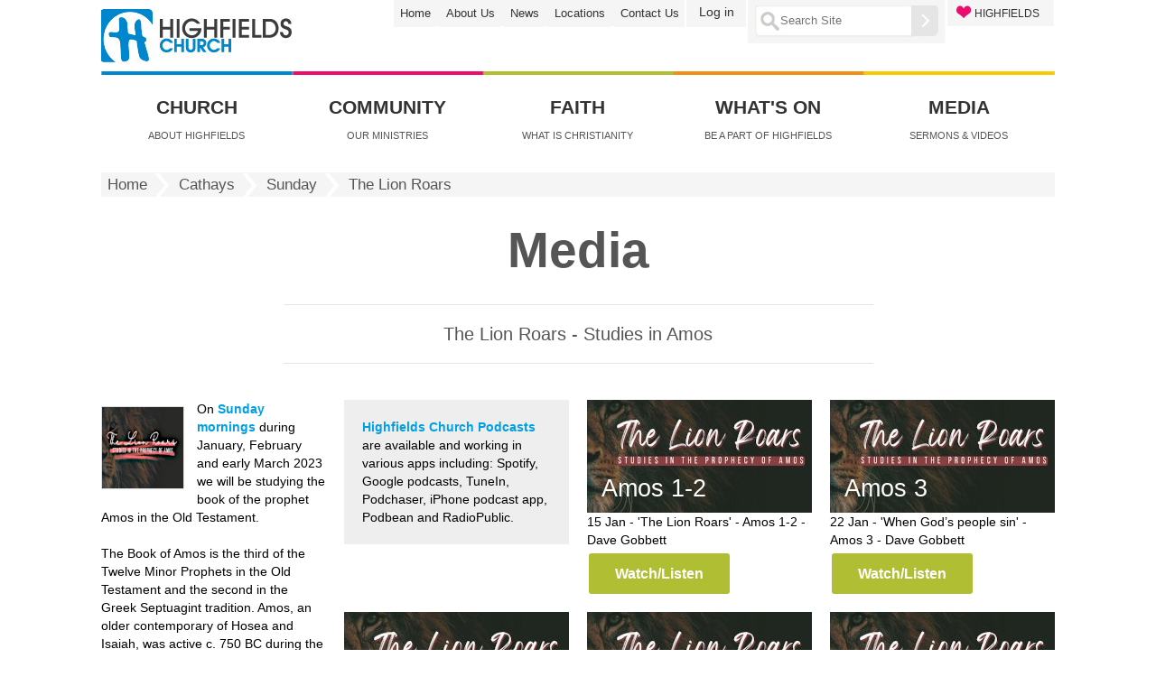

--- FILE ---
content_type: text/html;charset=utf-8
request_url: https://highfieldschurch.org.uk/cathays/sunday/the-lion-roars
body_size: 6872
content:
<!DOCTYPE html PUBLIC "-//W3C//DTD XHTML 1.0 Transitional//EN" "http://www.w3.org/TR/xhtml1/DTD/xhtml1-transitional.dtd"><html xmlns="http://www.w3.org/1999/xhtml">

<head><base href="https://highfieldschurch.org.uk/cathays/sunday/the-lion-roars/home-page/" />
	<title>Media — Highfields Church Cardiff</title>

	<meta charset="utf-8" />
	<meta http-equiv="imagetoolbar" content="no" />
	<meta name="robots" content="INDEX,follow" />
	<meta name="Keywords" content="" />
	<meta name="Description" content="" />
	<meta name="generator" content="lavender_html_generator, by Daniel Jowett" />

	<meta name="viewport" content="width=device-width, initial-scale=1.0" />
	<link href="/++theme++highfields-theme/reset.css" rel="stylesheet" type="text/css" /><meta http-equiv="Content-Type" content="text/html; charset=utf-8" /><meta content="The Lion Roars - Studies in Amos" name="description" /><style type="text/css" media="screen">@import url(https://highfieldschurch.org.uk/portal_css/Highfields%20Theme%202014/resourcehighfields.theme2014decogrids-12-cachekey-6ddf43db2175cae475df43c02d4d206a.css);</style><link rel="stylesheet" type="text/css" media="screen" href="https://highfieldschurch.org.uk/portal_css/Highfields%20Theme%202014/reset-cachekey-e25b2a02fe299138937777eb4403ffbb.css" /><link rel="stylesheet" type="text/css" href="https://highfieldschurch.org.uk/portal_css/Highfields%20Theme%202014/base-cachekey-463b47f9048dc0e28e663b7572e1a74b.css" /><link rel="stylesheet" type="text/css" media="screen" href="https://highfieldschurch.org.uk/portal_css/Highfields%20Theme%202014/resourceplone.app.jquerytools.dateinput-cachekey-8d1c0ededeb831540cae5aa9656faa0d.css" /><style type="text/css" media="screen">@import url(https://highfieldschurch.org.uk/portal_css/Highfields%20Theme%202014/resourceplone.formwidget.contenttreecontenttree-cachekey-4f32b73057307aeacca8d9693800c86b.css);</style><link rel="stylesheet" type="text/css" media="screen" href="https://highfieldschurch.org.uk/portal_css/Highfields%20Theme%202014/resourcecollective.covercsscontentchooser-cachekey-a09288ec9eb0e4cfde112e8dcbb16c40.css" /><style type="text/css" media="screen">@import url(https://highfieldschurch.org.uk/portal_css/Highfields%20Theme%202014/resourcehighfields.theme2014base-theme-cachekey-0c1592df7bcd193b0fd0a8a2870c9f61.css);</style><link rel="stylesheet" type="text/css" href="https://highfieldschurch.org.uk/portal_css/Highfields%20Theme%202014/resourcecovertile.cycle2cycle2.cover_theme-cachekey-6fee54e30c992e6c37a8ef92f1e47ed8.css" /><link rel="canonical" href="https://highfieldschurch.org.uk/cathays/sunday/the-lion-roars" /><link rel="shortcut icon" type="image/x-icon" href="https://highfieldschurch.org.uk/favicon.ico" /><link rel="apple-touch-icon" href="https://highfieldschurch.org.uk/touch_icon.png" /><link rel="search" href="https://highfieldschurch.org.uk/@@search" title="Search this site" /><meta name="viewport" content="width=device-width, initial-scale=0.6666, maximum-scale=1.0, minimum-scale=0.6666" /><meta name="generator" content="Plone - http://plone.org" />
	<link href="/++theme++highfields-theme/level2.css" rel="stylesheet" type="text/css" />
	<link href="/++theme++highfields-theme/overrides.css" rel="stylesheet" type="text/css" />

<script type="text/javascript" src="https://highfieldschurch.org.uk/portal_javascripts/Highfields%20Theme%202014/resourceplone.app.jquery-cachekey-7474e570a0f848abd564561d2b71c3c2.js"></script><script type="text/javascript" src="https://highfieldschurch.org.uk/portal_javascripts/Highfields%20Theme%202014/collective.js.jqueryui.custom.min-cachekey-b19d5cbbab5bd3b71285284a045a15dc.js"></script><script type="text/javascript" src="https://highfieldschurch.org.uk/portal_javascripts/Highfields%20Theme%202014/resourcecollective.js.bootstrapjsbootstrap.min-cachekey-0ac2598d7db114d82340a07b48de8e78.js"></script><script type="text/javascript" src="https://highfieldschurch.org.uk/portal_javascripts/Highfields%20Theme%202014/resourcehighfields.theme2014covertile_tabbing-cachekey-5f5c47c2d6cbf0b6e59e18f4cf1931b7.js"></script><script type="text/javascript" src="https://highfieldschurch.org.uk/portal_javascripts/Highfields%20Theme%202014/resourcehighfields.theme2014mobile-navigation-cachekey-2a8b1936b972cff43895c1a9de9cf411.js"></script><script type="text/javascript">
        jQuery(function($){
            if (typeof($.datepicker) != "undefined"){
              $.datepicker.setDefaults(
                jQuery.extend($.datepicker.regional[''],
                {dateFormat: 'mm/dd/yy'}));
            }
        });
        </script></head>
<body class="cover-layout-portal-cover template-unifiedcoverview portaltype-collective-cover-content site-highfields_plone4 section-cathays subsection-sunday subsection-sunday-the-lion-roars subsection-sunday-the-lion-roars-home-page userrole-anonymous"><div id="visual-wrapper" class="level2">
		<div id="visualWrapper">
			<div class="mobileHeader">
  <ul class="mobileButtons">
    <li>
      <a href="#" id="toggle_navigation" title="Toggle navigation">
        <span class="hiddenStructure">Toggle navigation</span>
      </a>
    </li>
    <li>
      <a href="#" id="toggle_search" title="Toggle search">
        <span class="hiddenStructure">Toggle search</span>
      </a>
    </li>
  </ul>

  <a id="logo-link" href="https://highfieldschurch.org.uk">
    <img id="logo" width="150" height="43" src="https://highfieldschurch.org.uk/++theme++highfields-theme/images/logo-small.jpg" />
  </a>

  <div class="mobileNav">
    
    <p class="hiddenStructure">Navigation</p>

    <ul id="portal-globalnav"><li id="portaltab-church" class="plain"><a href="https://highfieldschurch.org.uk/about-us/" title="About Highfields">Church</a></li><li id="portaltab-community" class="plain"><a href="https://highfieldschurch.org.uk/community" title="Our Ministries">Community</a></li><li id="portaltab-faith" class="plain"><a href="https://highfieldschurch.org.uk/christianity" title="What is Christianity">Faith</a></li><li id="portaltab-whats_on" class="plain"><a href="https://highfieldschurch.org.uk/whats-on" title="Be a part of Highfields">What's On</a></li><li id="portaltab-media" class="plain"><a href="https://highfieldschurch.org.uk/media" title="Sermons &amp; Videos">Media</a></li></ul>


<div id="secondary-nav">

<ul>
    <li id="secnavaction-home"><a href="https://highfieldschurch.org.uk" title="Home">Home</a></li>
    <li id="secnavaction-about_us"><a href="https://highfieldschurch.org.uk/about-us" title="About Us">About Us</a></li>
    <li id="secnavaction-news"><a href="https://highfieldschurch.org.uk/news" title="News">News</a></li>
    <li id="secnavaction-locations"><a href="https://highfieldschurch.org.uk/about-us/location-maps" title="Locations">Locations</a></li>
    <li id="secnavaction-contact_us"><a href="https://highfieldschurch.org.uk/about-us/contact" title="Contact Us">Contact Us</a></li>
</ul>
</div>

<div id="mobile-personaltools-wrapper">
  <p class="hiddenStructure">Personal tools</p>
  <div id="mobile-personaltools">
    <ul>
      
        <li id="personaltools-login">
            <a href="https://highfieldschurch.org.uk/login">Log in</a>
        </li>
      
    </ul>
  </div>
</div>

    <div id="loveHighfieldsMobile">
      <ul>
        <li id="love-highfields-item">
          <a href="https://highfieldschurch.org.uk/give"><span>HIGHFIELDS</span></a>
        </li>
      </ul>
    </div>
  </div>
  <div class="mobileSearchContainer">
    <form id="searchGadget_form" action="https://highfieldschurch.org.uk/@@search">
      <div class="highfieldsSearchbar">

        <img width="23" height="24" class="highfieldsSearchIcon" src="https://highfieldschurch.org.uk/++theme++highfields-theme/images/searchIcon.png" />

        <label class="hiddenStructure" for="mobileSearchGadget">Search Site</label>

        <input name="SearchableText" type="text" title="Search Site" placeholder="Search Site" accesskey="4" id="mobileSearchGadget" class="searchField" />

        <input type="image" id="searchButton" src="https://highfieldschurch.org.uk/++theme++highfields-theme/images/searchButton.png" />

      </div>
    </form>
  </div>
</div><div id="header">
				<div id="headerTop">
					<a id="LoveHighfields-link" href="https://highfieldschurch.org.uk/give/"><div id="LoveHighfields">
						<div class="LoveHighfieldsText">
							HIGHFIELDS
						</div>
					</div></a>
					<div id="searchbox_bg">

    <img width="23" height="24" id="searchIcon" src="https://highfieldschurch.org.uk/++theme++highfields-theme/images/searchIcon.png" />
    <form id="searchGadget_form" action="https://highfieldschurch.org.uk/@@search">

        <div class="LSBox">
        <label class="hiddenStructure" for="searchGadget">Search Site</label>

        <input name="SearchableText" type="text" size="18" title="Search Site" placeholder="Search Site" accesskey="4" class="searchField" id="searchGadget" />

        <input width="30" type="image" height="34" id="searchButton" src="https://highfieldschurch.org.uk/++theme++highfields-theme/images/searchButton.png" />

        <div class="LSResult" id="LSResult"><div class="LSShadow" id="LSShadow"></div></div>
        </div>
    </form>

    <div id="portal-advanced-search" class="hiddenStructure">
        <a href="https://highfieldschurch.org.uk/@@search" accesskey="5">
            Advanced Search…
        </a>
    </div>

</div>
					<div id="portal-personaltools-wrapper">

<p class="hiddenStructure">Personal tools</p>



<ul class="actionMenu deactivated" id="portal-personaltools">
  <li id="anon-personalbar">
    
        <a href="https://highfieldschurch.org.uk/login" id="personaltools-login">Log in</a>
    
  </li>
</ul>

</div>
					<div id="secondary_navbar">

<ul>
    <li id="secnavaction-home"><a href="https://highfieldschurch.org.uk" title="Home">Home</a></li>
    <li id="secnavaction-about_us"><a href="https://highfieldschurch.org.uk/about-us" title="About Us">About Us</a></li>
    <li id="secnavaction-news"><a href="https://highfieldschurch.org.uk/news" title="News">News</a></li>
    <li id="secnavaction-locations"><a href="https://highfieldschurch.org.uk/about-us/location-maps" title="Locations">Locations</a></li>
    <li id="secnavaction-contact_us"><a href="https://highfieldschurch.org.uk/about-us/contact" title="Contact Us">Contact Us</a></li>
</ul>
</div>
					<a id="logo-link" href="https://highfieldschurch.org.uk"><img id="logo" src="/++theme++highfields-theme/images/logo.jpg" height="61" width="212" /></a>
				</div>
				<div id="primaryNav">
        <div id="primaryNavTopBorder"><img src="https://highfieldschurch.org.uk/++theme++highfields-theme/images/primaryNavTopBorder.jpg" /></div>
        <a href="https://highfieldschurch.org.uk/about-us/"><div class="globnav_item" id="primaryNavchurch">
            <div class="globnav_title">Church</div>
            <div class="globnav_desc">About Highfields</div>
        </div></a>
        <a href="https://highfieldschurch.org.uk/community"><div class="globnav_item" id="primaryNavcommunity">
            <div class="globnav_title">Community</div>
            <div class="globnav_desc">Our Ministries</div>
        </div></a>
        <a href="https://highfieldschurch.org.uk/christianity"><div class="globnav_item" id="primaryNavfaith">
            <div class="globnav_title">Faith</div>
            <div class="globnav_desc">What is Christianity</div>
        </div></a>
        <a href="https://highfieldschurch.org.uk/whats-on"><div class="globnav_item" id="primaryNavwhats_on">
            <div class="globnav_title">What's On</div>
            <div class="globnav_desc">Be a part of Highfields</div>
        </div></a>
        <a href="https://highfieldschurch.org.uk/media"><div class="globnav_item" id="primaryNavmedia">
            <div class="globnav_title">Media</div>
            <div class="globnav_desc">Sermons &amp; Videos</div>
        </div></a>
    </div>
			</div>
			<div id="breadcrumbs">

    
    <span id="breadcrumbs-home">
        <a href="https://highfieldschurch.org.uk">Home</a>
        <img width="21" height="26" class="breadcrumbs_separator" src="https://highfieldschurch.org.uk/++theme++highfields-theme/images/separator_img.jpg" />
    </span>
    <span id="breadcrumbs-1" dir="ltr">
        
            <a href="https://highfieldschurch.org.uk/cathays">Cathays</a>
            <img width="21" height="26" class="breadcrumbs_separator" src="https://highfieldschurch.org.uk/++theme++highfields-theme/images/separator_img.jpg" />
            
         
    </span>
    <span id="breadcrumbs-2" dir="ltr">
        
            <a href="https://highfieldschurch.org.uk/cathays/sunday">Sunday</a>
            <img width="21" height="26" class="breadcrumbs_separator" src="https://highfieldschurch.org.uk/++theme++highfields-theme/images/separator_img.jpg" />
            
         
    </span>
    <span id="breadcrumbs-3" dir="ltr">
        
            
            
            <span id="breadcrumbs-current">The Lion Roars</span>
         
    </span>

</div>
			<div id="main_content"><div id="viewlet-above-content-title">
</div><h1 class="docHeading">
                    Media
                </h1><div class="documentDescription">
                   The Lion Roars - Studies in Amos
                </div><div id="viewlet-above-content-body"></div><div id="content-core">
                                 
    
    
        
    
        
            
                
    

        
            
            
                

                    
                        
    
        
            
                
                
                    <div class="cell cc-width-3 cc-position-0 " data-panel="">

                        
                            
    
        

            
                
                    

                    <div class="tile tile-default" id="fc5ef55c67cd4af78b6743bf61dd7bc8">
                        
    
        
        <div class="cover-richtext-tile tile-content">
        
            
                <p class=" "><a style="" target="_self" title="" href="https://highfieldschurch.org.uk/cathays/sunday/the-lion-roars" data-mce-href="resolveuid/7b05d9c02df24ffa8cc7cfc2b0d57e08" class="internal-link"><img src="https://highfieldschurch.org.uk/cathays/sunday/the-lion-roars/thelionroars100x100.jpg" title="The Lion Roars" data-mce-src="resolveuid/1050cdaf23044eceac20c6b0ccc24a3d" height="90" width="90" data-mce-selected="1" alt="The Lion Roars" class="image-left" /></a><a class="mceItemAnchor" name="howgracechangeslives" id="howgracechangeslives"></a>On <a title="" href="https://highfieldschurch.org.uk/whats-on/sunday/morningworship#breadcrumbs" data-mce-href="../../../whats-on/sunday/morningworship#breadcrumbs" class="internal-link" target="_self">Sunday mornings</a> during January, February and early March 2023 we will be studying the book of the prophet Amos in the Old Testament. <br /><br />The Book of Amos is the third of the Twelve Minor Prophets in the Old Testament and the second in the Greek Septuagint tradition. Amos, an older contemporary of Hosea and Isaiah, was active c. 750 BC during the reign of Jeroboam II (788–747 BC) of Samaria also known as Northern Israel, making Amos the first prophetic book of the Bible to be written.<br /><br />Amos lived in the kingdom of Judah but preached in the northern kingdom of Israel. His major themes of social justice, God's omnipotence, and divine judgment became staples of prophecy.<br /><br /></p>
            
        
        </div>
    

                    </div>
                
            

            

            

        
    


                        

                    </div>
                
            
        
    


                    
                    
                        
    
        
            
                
                
                    <div class="cell cc-width-3 cc-position-3 " data-panel="">

                        
                            
    
        

            
                
                    

                    <div class="tile tile-default" id="e3e65a3b-7647-4873-b152-1189b862c780">
                        
    
        
        <div class="cover-richtext-tile tile-content">
        
            
                <div style="background-color: #eeeeee; " data-mce-style="background-color: #eeeeee;"><p style="margin-left: 20px; margin-right: 20px" data-mce-style="margin-left: 20px; margin-right: 20px;"><br /><a title="" href="https://highfieldschurch.org.uk/podcasts-info" data-mce-href="resolveuid/b6de735d38974386a153a838b371dcd2" class="internal-link" target="_self">Highfields Church Podcasts</a> are available and working in various apps including: Spotify, Google podcasts, TuneIn, Podchaser, iPhone podcast app, Podbean and RadioPublic.<br /><br /></p></div>
            
        
        </div>
    

                    </div>
                
            

            

            

        
    


                        

                    </div>
                
            
        
    


                    
                    
                        
    
        
            
                
                
                    <div class="cell cc-width-3 cc-position-6 " data-panel="group1">

                        
                            
    
        

            
                
                    

                    <div class="tile tile-default" id="6abd1bc0d1fe471e99c27f7e33be4f86">
                        
  

  <div class="cover-button-tile tile-content">

      
      
        <a class="tile_image" href="https://highfieldschurch.org.uk/cathays/sunday/the-lion-roars/20230115-1115">
          <img src="https://highfieldschurch.org.uk/cathays/sunday/the-lion-roars/home-page/@@highfields.theme2014.buttontile/6abd1bc0d1fe471e99c27f7e33be4f86/@@images/62e06f48-683b-4416-82e9-9eeb841e5d06.jpeg" alt="Amos 1-2" height="125" width="249" />
        </a>
      
      

      <h2 class="tile_title">
         <a href="https://highfieldschurch.org.uk/cathays/sunday/the-lion-roars/20230115-1115">Amos 1-2</a>
      </h2>

      <p class="tile_description">15 Jan - 'The Lion Roars' - Amos 1-2 - Dave Gobbett</p>

      <a class="tile_button button" href="https://highfieldschurch.org.uk/cathays/sunday/the-lion-roars/20230115-1115">Watch/Listen</a>

      <div class="visualClear"><!-- --></div>
  </div>

                    </div>
                
            

            

            

        
    


                        

                    </div>
                
            
        
    


                    
                    
                        
    
        
            
                
                
                    <div class="cell cc-width-3 cc-position-9 " data-panel="">

                        
                            
    
        

            
                
                    

                    <div class="tile tile-default" id="4bc436273ab749a98a2cf9dc28775fb3">
                        
  

  <div class="cover-button-tile tile-content">

      
      
        <a class="tile_image" href="https://highfieldschurch.org.uk/cathays/sunday/the-lion-roars/20230122-1115">
          <img src="https://highfieldschurch.org.uk/cathays/sunday/the-lion-roars/home-page/@@highfields.theme2014.buttontile/4bc436273ab749a98a2cf9dc28775fb3/@@images/afcd7339-9ef7-455e-9381-03f6fa2897ed.jpeg" alt="Amos 3" height="125" width="249" />
        </a>
      
      

      <h2 class="tile_title">
         <a href="https://highfieldschurch.org.uk/cathays/sunday/the-lion-roars/20230122-1115">Amos 3</a>
      </h2>

      <p class="tile_description">22 Jan - 'When God’s people sin' - Amos 3 - Dave Gobbett</p>

      <a class="tile_button button" href="https://highfieldschurch.org.uk/cathays/sunday/the-lion-roars/20230122-1115">Watch/Listen</a>

      <div class="visualClear"><!-- --></div>
  </div>

                    </div>
                
            

            

            

        
    


                        

                    </div>
                
            
        
    


                    

                
            
        

    


            
            
                
    

        
            
            
                

                    
                        
    
        
            
                
                
                    
                
            
        
    


                    
                    
                        
    
        
            
                
                
                    <div class="cell cc-width-3 cc-position-3 " data-panel="">

                        
                            
    
        

            
                
                    

                    <div class="tile tile-default" id="e514d206-d2cf-400a-aad9-70468fd26706">
                        
  

  <div class="cover-button-tile tile-content">

      
      
        <a class="tile_image" href="https://highfieldschurch.org.uk/cathays/sunday/the-lion-roars/20230129-1115">
          <img src="https://highfieldschurch.org.uk/cathays/sunday/the-lion-roars/home-page/@@highfields.theme2014.buttontile/e514d206-d2cf-400a-aad9-70468fd26706/@@images/626ecb27-8e0c-42a8-af35-1bb36ce04b9b.jpeg" alt="Amos 4" height="125" width="249" />
        </a>
      
      

      <h2 class="tile_title">
         <a href="https://highfieldschurch.org.uk/cathays/sunday/the-lion-roars/20230129-1115">Amos 4</a>
      </h2>

      <p class="tile_description">29 Jan - 'When God’s people refuse to repent' - Amos 4 - Dave Gobbett</p>

      <a class="tile_button button" href="https://highfieldschurch.org.uk/cathays/sunday/the-lion-roars/20230129-1115">Watch/Listen</a>

      <div class="visualClear"><!-- --></div>
  </div>

                    </div>
                
            

            

            

        
    


                        

                    </div>
                
            
        
    


                    
                    
                        
    
        
            
                
                
                    <div class="cell cc-width-3 cc-position-6 " data-panel="">

                        
                            
    
        

            
                
                    

                    <div class="tile tile-default" id="d3b0fc363d2149fdbdaf076797d020e6">
                        
  

  <div class="cover-button-tile tile-content">

      
      
        <a class="tile_image" href="https://highfieldschurch.org.uk/cathays/sunday/the-lion-roars/20230205-1115">
          <img src="https://highfieldschurch.org.uk/cathays/sunday/the-lion-roars/home-page/@@highfields.theme2014.buttontile/d3b0fc363d2149fdbdaf076797d020e6/@@images/0833cf8c-039a-4145-a23e-7bdb284268d4.jpeg" alt="Amos 5" height="125" width="249" />
        </a>
      
      

      <h2 class="tile_title">
         <a href="https://highfieldschurch.org.uk/cathays/sunday/the-lion-roars/20230205-1115">Amos 5</a>
      </h2>

      <p class="tile_description">05 Feb - 'When religion has become just fake' - Amos 5 - Dave Gobbett</p>

      <a class="tile_button button" href="https://highfieldschurch.org.uk/cathays/sunday/the-lion-roars/20230205-1115">Watch/Listen</a>

      <div class="visualClear"><!-- --></div>
  </div>

                    </div>
                
            

            

            

        
    


                        

                    </div>
                
            
        
    


                    
                    
                        
    
        
            
                
                
                    <div class="cell cc-width-3 cc-position-9 " data-panel="">

                        
                            
    
        

            
                
                    

                    <div class="tile tile-default" id="aad5d18b-20d9-4157-a5a5-b9b056be50bd">
                        
  

  <div class="cover-button-tile tile-content">

      
      
        <a class="tile_image" href="https://highfieldschurch.org.uk/cathays/sunday/the-lion-roars/20230212-1115">
          <img src="https://highfieldschurch.org.uk/cathays/sunday/the-lion-roars/home-page/@@highfields.theme2014.buttontile/aad5d18b-20d9-4157-a5a5-b9b056be50bd/@@images/67d5211f-a344-494d-a35e-09ce38f2f89d.jpeg" alt="Amos 6" height="125" width="249" />
        </a>
      
      

      <h2 class="tile_title">
         <a href="https://highfieldschurch.org.uk/cathays/sunday/the-lion-roars/20230212-1115">Amos 6</a>
      </h2>

      <p class="tile_description">15 Jun - 'When security is misplaced' - Amos 6 - Jon Reeves</p>

      <a class="tile_button button" href="https://highfieldschurch.org.uk/cathays/sunday/the-lion-roars/20230212-1115">2014 Sermon</a>

      <div class="visualClear"><!-- --></div>
  </div>

                    </div>
                
            

            

            

        
    


                        

                    </div>
                
            
        
    


                    

                
            
        

    


            
            
                
    

        
            
            
                

                    
                        
    
        
            
                
                
                    
                
            
        
    


                    
                    
                        
    
        
            
                
                
                    <div class="cell cc-width-3 cc-position-3 " data-panel="">

                        
                            
    
        

            
                
                    

                    <div class="tile tile-default" id="b112d27e-7c1e-49bf-bb16-aeea34ad2237">
                        
  

  <div class="cover-button-tile tile-content">

      
      
        <a class="tile_image" href="https://highfieldschurch.org.uk/cathays/sunday/the-lion-roars/20230219-1115">
          <img src="https://highfieldschurch.org.uk/cathays/sunday/the-lion-roars/home-page/@@highfields.theme2014.buttontile/b112d27e-7c1e-49bf-bb16-aeea34ad2237/@@images/0c84264f-241e-4735-81c8-506b69081a0c.jpeg" alt="Amos 7" height="125" width="249" />
        </a>
      
      

      <h2 class="tile_title">
         <a href="https://highfieldschurch.org.uk/cathays/sunday/the-lion-roars/20230219-1115">Amos 7</a>
      </h2>

      <p class="tile_description">Feb 19 - 'When judgement is seen for what it is' - Amos 7-8:3 - Dave Gobbett</p>

      <a class="tile_button button" href="https://highfieldschurch.org.uk/cathays/sunday/the-lion-roars/20230219-1115">Watch/Listen</a>

      <div class="visualClear"><!-- --></div>
  </div>

                    </div>
                
            

            

            

        
    


                        

                    </div>
                
            
        
    


                    
                    
                        
    
        
            
                
                
                    <div class="cell cc-width-3 cc-position-6 " data-panel="">

                        
                            
    
        

            
                
                    

                    <div class="tile tile-default" id="d6fe9021-f167-4375-a486-95e693b2d7a0">
                        
  

  <div class="cover-button-tile tile-content">

      
      
        <a class="tile_image" href="https://highfieldschurch.org.uk/cathays/sunday/the-lion-roars/20230226-1115">
          <img src="https://highfieldschurch.org.uk/cathays/sunday/the-lion-roars/home-page/@@highfields.theme2014.buttontile/d6fe9021-f167-4375-a486-95e693b2d7a0/@@images/50f3b81f-7e18-4db8-be44-99cf76fbbf02.jpeg" alt="Amos 8" height="125" width="249" />
        </a>
      
      

      <h2 class="tile_title">
         <a href="https://highfieldschurch.org.uk/cathays/sunday/the-lion-roars/20230226-1115">Amos 8</a>
      </h2>

      <p class="tile_description">26 Feb - 'When God takes his word away' - Amos 8 - Dave Gobbett</p>

      <a class="tile_button button" href="https://highfieldschurch.org.uk/cathays/sunday/the-lion-roars/20230226-1115">Watch/Listen</a>

      <div class="visualClear"><!-- --></div>
  </div>

                    </div>
                
            

            

            

        
    


                        

                    </div>
                
            
        
    


                    
                    
                        
    
        
            
                
                
                    <div class="cell cc-width-3 cc-position-9 " data-panel="">

                        
                            
    
        

            
                
                    

                    <div class="tile tile-default" id="f61dd35d-8f8a-4a7a-808c-d11c34459f89">
                        
  

  <div class="cover-button-tile tile-content">

      
      
        <a class="tile_image" href="https://highfieldschurch.org.uk/cathays/sunday/the-lion-roars/20230305-1115">
          <img src="https://highfieldschurch.org.uk/cathays/sunday/the-lion-roars/home-page/@@highfields.theme2014.buttontile/f61dd35d-8f8a-4a7a-808c-d11c34459f89/@@images/f63bc90d-1f51-40a9-8c3f-bf87be047fd4.jpeg" alt="Amos 9" height="125" width="249" />
        </a>
      
      

      <h2 class="tile_title">
         <a href="https://highfieldschurch.org.uk/cathays/sunday/the-lion-roars/20230305-1115">Amos 9</a>
      </h2>

      <p class="tile_description">05 Mar - 'In wrath remembering mercy' - Amos 9 - Dave Gobbett</p>

      <a class="tile_button button" href="https://highfieldschurch.org.uk/cathays/sunday/the-lion-roars/20230305-1115">Watch/Listen</a>

      <div class="visualClear"><!-- --></div>
  </div>

                    </div>
                
            

            

            

        
    


                        

                    </div>
                
            
        
    


                    

                
            
        

    


            
            
                
    

        
            
            
                

                    
                        
    
        
            
                
                
                    
                
            
        
    


                    
                    
                        
    
        
            
                
                
                    <div class="cell cc-width-3 cc-position-3 " data-panel="">

                        
                            
    
        

            
                
                    

                    <div class="tile tile-default" id="e3977793-595f-46d7-ad1e-5035f36dc61e">
                        
  

  <div class="cover-button-tile tile-content">

      
      
        <a class="tile_image" href="https://highfieldschurch.org.uk/cathays/sunday/the-lion-roars/2014-sermon-series-on-amos">
          <img src="https://highfieldschurch.org.uk/cathays/sunday/the-lion-roars/home-page/@@highfields.theme2014.buttontile/e3977793-595f-46d7-ad1e-5035f36dc61e/@@images/86f707a2-f472-4dde-9f7b-a674cf2a0797.jpeg" height="125" width="249" />
        </a>
      
      

      <h2 class="tile_title">
         <a href="https://highfieldschurch.org.uk/cathays/sunday/the-lion-roars/2014-sermon-series-on-amos"></a>
      </h2>

      <p class="tile_description">2014 Sermon series on Amos</p>

      <a class="tile_button button" href="https://highfieldschurch.org.uk/cathays/sunday/the-lion-roars/2014-sermon-series-on-amos">Listen</a>

      <div class="visualClear"><!-- --></div>
  </div>

                    </div>
                
            

            

            

        
    


                        

                    </div>
                
            
        
    


                    
                    
                        
    
        
            
                
                
                    <div class="cell cc-width-3 cc-position-6 " data-panel="">

                        
                            
    
        

            
                
                    

                    <div class="tile tile-default" id="c8c0de47-b3dd-42e4-b6fa-9cbfc3f00f92">
                        
  

  

                    </div>
                
            

            

            

        
    


                        

                    </div>
                
            
        
    


                    
                    
                        
    
        
            
                
                
                    <div class="cell cc-width-3 cc-position-9 " data-panel="">

                        
                            
    
        

            
                
                    

                    <div class="tile tile-default" id="b44380d4-b616-405c-8120-2b5e25c52561">
                        
  

  

                    </div>
                
            

            

            

        
    


                        

                    </div>
                
            
        
    


                    

                
            
        

    


            
        
    


    


                             </div><div id="viewlet-below-content-body"><div id="love_your_church_row">
    <div id="HF_love_your_church" class="lyc_icon">
        <img height="94" width="143" src="https://highfieldschurch.org.uk/++theme++highfields-theme/images/HF_love_your_church.jpg" />
    </div>
    <div class="lyc_button" id="Pray">
        <a href="https://highfieldschurch.org.uk/whats-on/prayer">
           <img src="https://highfieldschurch.org.uk/++theme++highfields-theme/images/Pray.jpg" />
           <p>Pray</p>
        </a>
    </div>
    <div class="lyc_button" id="Get_involved">
        <a href="https://highfieldschurch.org.uk/whats-on/">
           <img src="https://highfieldschurch.org.uk/++theme++highfields-theme/images/Get_involved.jpg" />
           <p>Get Involved</p>
        </a>
    </div>
    <div class="lyc_button" id="Give">
        <a href="https://highfieldschurch.org.uk/give">
          <img src="https://highfieldschurch.org.uk/++theme++highfields-theme/images/Give.jpg" />
          <p>Give</p>
        </a>
    </div>
</div>





    <div class="visualClear"><!-- --></div>

    <div class="documentActions">
        

            <p class="hiddenStructure">
              Document Actions
            </p>

            <ul>
                  <li id="document-action-print">
                      <a href="javascript:this.print();" aria-hidden="true" class="fa fa-2x fa-print" title="Print this">
                      </a>
                  </li>
            </ul>
        

        

    </div>

</div><div id="viewlet-below-content">





</div></div>
			<div id="footer">

     <!-- ************************************************** -->
     <!-- Override THIS footer in portal view customizations -->
     <!-- ************************************************** -->

  <div id="footer-fifths">
    <div class="footer-fifths">
      <ul>
        <li><a href="https://highfieldschurch.org.uk/about-us">About Us</a></li>
        <li><a href="https://highfieldschurch.org.uk/about-us/contact">Contact Us </a></li>
        <li><a href="https://highfieldschurch.org.uk/about-us/staff">Staff </a></li>
        <li><a href="https://highfieldschurch.org.uk/about-us/location-maps">Location </a></li>
        <li><a href="https://highfieldschurch.org.uk/jobs">Jobs</a></li>
        <!--<li><a href="#" tal:attributes="href string:$portal_url/about-us/facilities">Facilities</a></li>-->
        <li><a href="https://highfieldschurch.org.uk/members/policy-documents/safeguarding-policy/view">Safeguarding</a></li>
        <li><a href="https://highfieldschurch.org.uk/members">Headlines &amp; 'Regulars'</a></li>
      </ul>
    </div>
    <div class="footer-fifths">
      <ul>
        <li><a href="https://highfieldschurch.org.uk/community/">Community</a></li>
        <li><a href="https://highfieldschurch.org.uk/students/">Students </a></li>
        <li><a href="https://highfieldschurch.org.uk/internationals/">Internationals </a></li>
        <li><a href="https://highfieldschurch.org.uk/youth/">Children and Youth </a></li>
        <li><a href="https://highfieldschurch.org.uk/pre-school/">Pre-School </a></li>
        <li><a href="https://highfieldschurch.org.uk/community/3cs">3C's </a></li>
        <li><a href="https://highfieldschurch.org.uk/@@search?SearchableText=sport&amp;x=0&amp;sort_order=reverse&amp;y=0&amp;sort_on=Date">Sport </a></li>
      </ul>
    </div>
    <div class="footer-fifths">
      <ul>
        <li><a href="https://highfieldschurch.org.uk/christianity/">Faith</a></li>
        <li><a href="https://highfieldschurch.org.uk/community/christianity_explored">Christianity Explored  </a></li>
        <li><a href="https://highfieldschurch.org.uk/world/">Mission Matters &amp; Blog</a></li>
        <li><a href="https://highfieldschurch.org.uk/sermons/">Sermons </a></li>
        <li><a href="https://highfieldschurch.org.uk/network/">Network </a></li>
        <li><a href="https://highfieldschurch.org.uk/whats-on/opportunities-for-study">Study </a></li>
        <li><a href="https://highfieldschurch.org.uk/give/">Give </a></li>
      </ul>
    </div>
    <div class="footer-fifths">
      <ul>
        <li><a href="https://highfieldschurch.org.uk/whats-on">What's On</a></li>
        <li><a href="https://highfieldschurch.org.uk/whats-on/sunday">Sunday </a></li>
        <li><a href="https://highfieldschurch.org.uk/whats-on/midweek">Life Groups </a></li>
        <li><a href="https://highfieldschurch.org.uk/new-members">I'm New Here</a></li>
        <li><a href="https://highfieldschurch.org.uk/whats-on/prayer">Prayer </a></li>
        <li><a href="https://highfieldschurch.org.uk/whats-on/midweek/small-study-groups">Small Study Groups </a></li>
        <li><a href="https://highfieldschurch.org.uk/whats-on/specialevents">Special Events</a></li>
      </ul>
    </div>
    <div class="footer-fifths">
      <ul>
        <li><a href="https://highfieldschurch.org.uk/media/">Media </a></li>
        <li><a href="https://highfieldschurch.org.uk/media/recent-sermons-audio">Sermon Audio </a></li>
        <li><a href="https://highfieldschurch.org.uk/media/recent-sermons-video">Sermon Video </a></li>
        <li><a href="https://highfieldschurch.org.uk/blog">Blog </a></li>
        <li><a href="https://highfieldschurch.org.uk/media/high-five">High Five </a></li>
        <li><a href="https://highfieldschurch.org.uk/motto">Motto Sunday </a></li>
        <li><a href="https://highfieldschurch.org.uk/media/lausanne">Lausanne </a></li>
      </ul>
    </div>
    <div class="footer-fifths footer-contact-details">
      <ul>
        <li><a href="https://highfieldschurch.org.uk/about-us/contact#address-and-contact-details">Connect</a></li>
        <li class="has-icon fa fa-envelope">
          <a href="mailto:office@highfieldschurch.org.uk" target="_blank">office@highfieldschurch.org.uk</a>
        </li>
        <li class="has-icon fa fa-phone">
          <a href="tel:02920650740">029 2065 0740</a>
        </li>
        <li class="has-icon fa fa-building footer-address">
          <a href="https://highfieldschurch.org.uk/about-us/location-maps">Highfields Church, Monthermer Road,
            Cardiff, CF24 4QW</a>
        </li>
        <li class="has-icon fab fa-facebook">
          <a href="https://www.facebook.com/highfieldscardiff/" target="_blank">highfieldscardiff</a>
        </li>
        <li class="has-icon fab fa-twitter">
          <a href="http://twitter.com/highfieldscdf" target="_blank">@highfieldscdf</a>
        </li>
      </ul>
    </div>
    <br class="clear" />
  </div><!--footer-fifths-->
  <div class="footer-tail">
      <div class="has-icon fa fa-envelope">
        <a href="mailto:office@highfieldschurch.org.uk" target="_blank">office@highfieldschurch.org.uk</a>
      </div>
      <div class="has-icon fa fa-phone">
        <a href="tel:02920650740">029 2065 0740</a>
      </div>
      <div class="has-icon fab fa-facebook">
        <a href="https://www.facebook.com/highfieldscardiff/" target="_blank">highfieldscardiff</a>
      </div>
      <div class="has-icon fab fa-twitter">
        <a href="http://twitter.com/highfieldscdf" target="_blank">@highfieldscdf</a>
      </div>
      <div class="has-icon fa fa-building footer-address">
        <a href="https://highfieldschurch.org.uk/about-us/location-maps">Monthermer Road,
          Cardiff, CF24 4QW</a>
      </div>
  </div>
</div>
		</div>
	</div></body>
</html>

--- FILE ---
content_type: text/css;charset=utf-8
request_url: https://highfieldschurch.org.uk/portal_css/Highfields%20Theme%202014/resourcehighfields.theme2014decogrids-12-cachekey-6ddf43db2175cae475df43c02d4d206a.css
body_size: 540
content:

/* - ++resource++highfields.theme2014/decogrids-12.css - */
@media screen {
/* https://highfieldschurch.org.uk/portal_css/++resource++highfields.theme2014/decogrids-12.css?original=1 */
div.cc-row {
clear: both;
width: 100%;
display: block;
position: relative;
padding-top: 20px;
margin: 0 auto;
}
div.cc-row div.cell {
position: relative;
float: left;
left: 100%;
}
/* */
div.cc-width-1 { width: 6.5972%; }
div.cc-width-2 { width: 15.0884%; }
div.cc-width-3 { width: 23.5795%; }
div.cc-width-4 { width: 32.0707%; }
div.cc-width-5 { width: 40.5619%; }
div.cc-width-6 { width: 49.0530%; }
div.cc-width-7 { width: 57.5442%; }
div.cc-width-8 { width: 66.0354%; }
div.cc-width-9 { width: 74.5265%; }
div.cc-width-10 { width: 83.0177%; }
div.cc-width-11 { width: 91.5088%; }
div.cc-width-12 { width: 100.0000%; }
/* */
div.cc-position-0 { margin-left: -100.0000%; }
div.cc-position-1 { margin-left: -91.5088%; }
div.cc-position-2 { margin-left: -83.0177%; }
div.cc-position-3 { margin-left: -74.5265%; }
div.cc-position-4 { margin-left: -66.0354%; }
div.cc-position-5 { margin-left: -57.5442%; }
div.cc-position-6 { margin-left: -49.0530%; }
div.cc-position-7 { margin-left: -40.5619%; }
div.cc-position-8 { margin-left: -32.0707%; }
div.cc-position-9 { margin-left: -23.5795%; }
div.cc-position-10 { margin-left: -15.0884%; }
div.cc-position-11 { margin-left: -6.5972%; }
/* */
div.cc-width-full { width: 100.0000%; }
div.cc-width-1\3a 2 { width: 49.0530%; }
div.cc-position-1\3a 2 { margin-left: -49.0530%; }
div.cc-width-1\3a 3 { width: 32.0707%; }
div.cc-width-2\3a 3 { width: 66.0354%; }
div.cc-position-1\3a 3 { margin-left: -66.0354%; }
div.cc-position-2\3a 3 { margin-left: -32.0707%; }
div.cc-width-1\3a 4 { width: 23.5795%; }
div.cc-width-2\3a 4 { width: 49.0530%; }
div.cc-width-3\3a 4 { width: 74.5265%; }
div.cc-position-1\3a 4 { margin-left: -74.5265%; }
div.cc-position-2\3a 4 { margin-left: -49.0530%; }
div.cc-position-3\3a 4 { margin-left: -23.5795%; }

}



--- FILE ---
content_type: text/css;charset=utf-8
request_url: https://highfieldschurch.org.uk/portal_css/Highfields%20Theme%202014/resourcehighfields.theme2014base-theme-cachekey-0c1592df7bcd193b0fd0a8a2870c9f61.css
body_size: 4928
content:

/* - ++resource++highfields.theme2014/base-theme.css - */
@media screen {
/* https://highfieldschurch.org.uk/portal_css/++resource++highfields.theme2014/base-theme.css?original=1 */
/* */
a {
font-family: inherit;
}
#content a:link,
dl.portlet a:link {
border-bottom: 0 none;
}
a:link, a:visited,
dl.portlet a:link,
dl.portlet a:visited {
color:    #009fe3;
}
#content a:hover {
color:    #009fe3 !important;
}
#content a.link-overlay:hover {
/* */
color:    #205c90 !important;
border-bottom-style:    solid !important;
}
#content-views li a:hover,
#content li.formTab a:hover,
#content-core li.formTab a:hover {
color: Black !important;
}
#content .ploneSkin table.mceListBox .mceText:hover {
color:    #205c90 !important;
}
#bodyTextContainer a:hover,
#plone-document-byline a:hover,
.portletItem a:hover,
.portletFooter a:hover {
color: #009fe3;
text-decoration: underline;
}
#bodyTextContainer a:link,
#plone-document-byline a:link {
border-bottom: none;
color: #009fe3;
}
#bodyTextContainer a:link,
#content.mceContentBody a:link {
font-weight:  bold;
}
#content.mceContentBody a:link {
color: #009fe3 !important;
}
dd.portletItem a:link,
dd.portletFooter a:link {
font-weight: bold;
}
.portlet:not(.portletNavigationTree) dd.portletItem a:hover,
.portlet:not(.portletNavigationTree) dd.portletFooter a:hover {
/* */
color: #009fe3 !important;
}
.portletNavigationTree dd.portletItem a:hover,
.portletNavigationTree dd.portletFooter a:hover {
color: #565656 !important;
}
.portletNavigationTree dd.portletItem a.state-private:hover {
color: Red !important;
}
.portletNavigationTree dd.portletItem a.state-visible:hover {
color: #74ae0b !important;
}
#header a:link,
#header a:visited {
color:   #333333;
}
#header a:hover {
/* */
/* */
}
/* */
/* */
.debug-toolbar-trigger-button {
left: 5%;
}
body #portal-column-content {
background: none;
}
#portal-personaltools dd,
#contentActionMenus dl.actionMenu a,
#contentActionMenus dl.actionMenu.activated dd,
#portal-header {
z-index: 140;
}
.globnav_title {
position:           relative;
float:              left;
clear:              left;
margin-top:         26px;
margin-left:        0px;
width:              211px;
height:             21px;
font-size:          21px;
text-align:         center;
}
.globnav_desc {
position:           relative;
float:              left;
clear:              left;
margin-top:         10px;
margin-left:        0px;
width:              211px;
height:             11px;
font-size:          11px;
text-align:         center;
}
.globnav_item {
position:           relative;
float:              left;
margin-top:         0px;
margin-left:        0px;
width:              211px;
height:             88px;
}
#primaryNavTopBorder {
position:           relative;
float:              left;
clear:              left;
margin-top:         0px;
margin-left:        0px;
background-image:   url('images/primaryNavTopBorder.jpg');
width:              989px;
height:             4px;
}
#primaryNavCommunity,
#primaryNavMedia {
margin-left:        1px;
}
#primaryNav {
position:           relative;
float:              left;
clear:              left;
margin-top:         19px;
margin-left:        0px;
width:              989px;
}
#primaryNav a:link, #primaryNav a:visited {
color: #333333;
}
#primaryNavchurch:hover {
background-color: #ebf8ff;
}
#primaryNavcommunity:hover {
background-color: #feebf4;
}
#primaryNavfaith:hover {
background-color: #f3f5dc;
}
#primaryNavmedia:hover {
background-color: #fcf1e4;
}
#primaryNavwhats_on:hover {
background-color: #fcf8e2;
}
/* */
/* */
#searchbox_bg .searchField {
float:        left;
margin-top:   11px;
width:        145px;
background-color: white;
border:       medium none !important;
line-height:  24px;
}
#searchButton {
border:       medium none;
margin-top:   6px;
height:       34px;
width:        30px;
}
#LSResult {
background-color: transparent;
margin-top: -5px;
z-index: 200;
}
#LSResult fieldset {
background-color: white;
}
div.highfieldsSearchbar {
width: auto;
background: white;
display: flex;
}
.highfieldsSearchbar .highfieldsSearchIcon {
margin: 4px 9px;
}
.highfieldsSearchbar .searchField {
border: none;
flex-grow: 1 !important;
min-width: 6ex;
}
.highfieldsSearchbar .searchField:focus {
background: white;
}
.highfieldsSearchbar #searchButton {
margin-top: 0;
}
body.template-search div.highfieldsSearchbar {
border-top: 2px solid #e5e5e5;
border-left: 2px solid #e5e5e5;
border-bottom: 2px solid #e5e5e5;
border-radius: 8px;
}
body.template-search #content .row {
margin-top: 0;
}
#content input.searchField {
margin-bottom: 0;
}
fieldset#search-field {
width: 60%;
margin: 2em auto;
padding: 0;
min-width: 246px;
}
@media only screen and (max-width: 700px) {
fieldset#search-field {
width: 75%;
}
input.searchPage {
font-size: 180% !important;
}
}
/* */
/* */
#content {
font-size:  14px;
line-height: 20px;
}
#edit-bar {
margin:     0 auto 20px;
clear:      both;
max-width:  1050px;
}
body > .leaf div.documentEditable > #edit-bar {
margin-top:    20px;
}
#edit-bar li {
font-size:  1em;
}
body.template-history #content-core table {
background-color: white;
}
body.template-folder_full_view .body_text h2 {
font-size: 2em;
}
/* */
/* */
.body_text .documentByLine {
display: none;
}
.template-folder_listing #content-core dt {
font-size:    15px;
font-weight:  bold;
margin:       9px 0;
}
.template-folder_listing #content-core dd {
font-size:    13px;
line-height:  19px;
margin:       6px 0 1px;
}
/* */
/* */
.tile .button {
/* */
cursor: pointer;
font-family: "Helvetica Neue",Helvetica,Roboto,Arial,sans-serif;
font-size: 1rem;
font-weight: normal;
text-decoration: none;
transition: background-color 300ms ease-out 0s;
display: inline-block;
text-align: center;
}
.secondary.button {
background-color:   rgb(176,190,55);
}
.tile .button,
#content .tile a.button:link,
#content .tile a.button:visited {
border-radius: 3px;
font-weight:      bold;
color: #ffffff;
}
.tile a.button:hover,
#content .tile a.button:hover {
color:            #eaeaea !important;
text-decoration:  none;
}
.tile .button {
/* */
position:           relative;
margin-top:         5px;
margin-left:        2px;
width:              156px;
height:             45px;
text-align:         center;
line-height:        45px;
}
#moreAboutChurch_btn.button {
width:  100%;
}
/* */
/* */
#content .row {
margin-top: 20px;
}
#content .cover-richtext-tile a:link,
#content .cover-richtext-tile a:visited {
color:    #009fe3;
}
.cover-richtext-tile a:link,
.cover-richtext-tile a:visited {
font-weight:    bold;
}
.cover-richtext-tile a:hover {
text-decoration:  underline;
}
/* */
.cc-position-0 .tile-demographics div.tile-content {
background-color: #0084ce; /* */
}
.cc-position-4 .tile-demographics div.tile-content {
background-color: #b0be38; /* */
}
.cc-position-8 .tile-demographics div.tile-content {
background-color: #ec106e; /* */
}
.tile-demographics img.left {
float: left;
margin: 2em 0 0.5em 0;
}
.demog_title,
.tile-demographics h2 {
font-size: 20px;
font-weight: normal;
line-height: 1.125em;
padding-top: 20px;
width: 288px;
text-transform: uppercase;
padding-bottom: 7px;
border-bottom: 1px solid white;
color: white;
}
.tile-demographics h2 a:link,
.tile-demographics h2 a:visited,
#content .tile-demographics h2 a:link,
#content .tile-demographics h2 a:visited {
color:           white;
text-decoration: none;
}
.tile-demographics h2 a:hover,
#content .tile-demographics h2 a:hover {
color:           white !important;
font-weight:     bold;
}
.tile-demographics h2 small {
font-size: 13px;
}
.tile-demographics .cover-basic-tile {
position: relative;
color: white;
}
.tile-demographics .cover-basic-tile p {
color: white;
line-height: 1.4;
margin-top: 7px;
width: 161px;
font-size: 14px;
height: 7.2em;
overflow: hidden;
}
/* */
#visual-wrapper .covertileTabbing ul.formTabs {
text-transform: uppercase;
margin: 0;
text-align: left;
height: 49px;
background-color: white;
border: none;
}
.covertileTabbing .formPanel {
border: 0px none;
padding: 0;
}
#visual-wrapper .covertileTabbing li.formTab {
margin: 0 1px;
line-height: 49px;
}
#visual-wrapper .covertileTabbing li.formTab > a,
#visual-wrapper .covertileTabbing li.formTab > a:visited {
border: 0px none;
border-radius: 0;
display: inline-block;
padding: 0 20px;
background-color: #0086cd;
color: white;
font-size: 19px;
line-height: 49px;
}
#visual-wrapper .covertileTabbing li.formTab > a:hover {
color:        #dadada !important;
}
#visual-wrapper .covertileTabbing li.formTab a.selected {
background-color: #eeeeee;
color: #333333;
font-weight: normal;
}
#visual-wrapper .covertileTabbing li.formTab a.selected:hover {
color:        #333333 !important;
}
/* */
.cover-richtext-tile table {
background-color:   rgb(238,238,238);
border: 0 none;
margin-bottom: 0;
width: 100%;
}
.cover-richtext-tile table td {
padding: 1rem 0 0;
vertical-align: top;
}
.cover-richtext-tile .loc_image {
float:              none;
clear:              none;
margin:             0 14px;
}
.cover-richtext-tile .loc_name {
clear:              none;
float:              none;
height:             auto;
line-height:        1.0;
margin-top:         0px;
margin-left:        2px;
margin-right:       14px;
width:              auto;
height:             20px;
font-size:          20px;
}
.cover-richtext-tile .loc_text {
clear:        none;
float:        none;
font-size:    14px;
margin-top:   5px;
line-height:  1.4;
margin-left:  2px;
margin-right: 14px;
width:        auto;
}
button.findoutmore {
color:              white;
font-family:        inherit;
font-size:          inherit;
text-transform:     none;
border:             none;
border-radius:      8px;
}
#moreAboutChurch_btn {
background-color: rgb(204, 204, 204);
background-repeat: repeat-x;
height: 46px;
line-height: 46px;
margin-top: 0;
margin-left: 0;
width: 483px;
}
/* */
.highfields-list-tile {
background-color: rgb(238, 238, 238);
padding: 0 20px;
}
.highfields-list-tile .list-item {
display: block;
width: 100%;
}
.highfields-list-tile .list-item .articleDate {
position: relative;
display: inline-block;
float: left;
color: white;
margin: 8px 21px 0 0;
width: 42px;
}
.highfields-list-tile .list-item .month {
font-weight: bold;
padding: 1px 0;
text-align: center;
background-color: #333333;
border-radius: 5px 5px 0 0;
font-size: 13px;
}
.highfields-list-tile .list-item .day_of_month {
padding: 3px 0;
text-align: center;
line-height: 1.4;
background: none repeat scroll 0 0 #0086cd;
border-radius: 0 0 5px 5px;
font-size: 19px;
}
.highfields-list-tile .list-item .articleInfo {
display:         block;
vertical-align:  top;
margin-left:     63px;
padding:         10px 0;
border-bottom:   1px solid #c8c8c8;
width:           auto;
min-height:      55px;
font-size:       16px;
}
.highfields-list-tile .list-item .articleInfo h2 {
font-size:       16px;
}
.highfields-list-tile .list-item:last-child .articleInfo {
border-bottom: 0 none;
}
.tile .highfields-list-tile img {
margin: 0.75em 0;
}
#content .highfields-list-tile a:link,
#content .highfields-list-tile a:visited,
.highfields-list-tile a:link,
.highfields-list-tile a:visited {
font-weight:    bold;
color:          #009fe3;
}
.highfields-list-tile a:hover {
text-decoration:  underline;
}
/* */
.whats-on-tile h2,
.whats-on-tile h3 {
font-size: 19px;
margin: 0 0 0 2px;
line-height: 49px;
}
#whatson_details {
position:           relative;
float:              left;
margin-top:         0px;
margin-left:        3px;
background-color:   rgb(238,238,238);
width:              468px;
min-height:         324px;
}
#whatson_body {
position:           relative;
float:              left;
clear:              left;
margin-top:         0px;
margin-left:        0px;
}
#content-core dd.whatsonday {
/* */
background-color: rgb(0, 134, 205);
clear: left;
float: left;
height: 40px;
line-height: 40px;
margin: 0 0 2px 0;
position: relative;
text-align: center;
width: 46px;
}
#whatson_daysofweek {
position:           relative;
float:              left;
clear:              left;
margin:             0px;
width:              46px;
height:             293px;
font-size:          16px;
text-transform:     uppercase;
}
#whatson_daysofweek dd > a:link,
#whatson_daysofweek dd > a:visited {
background-color: #0086cd;
margin: 0 auto;
padding: 0;
color: white;
display: block;
text-decoration: none;
}
#whatson_daysofweek dd > a:hover {
color:        #eaeaea !important;
font-weight:  bold;
}
#whatson_daysofweek dd > a.current:link,
#whatson_daysofweek dd > a.current:visited {
background-color: #eeeeee;
border-radius:    0;
color:            #333333;
}
#whatson_daysofweek dd > a.current:hover {
color:        #606060 !important;
}
#whatson_details .noevents {
margin: 120px auto;
text-align: center;
}
#whatson_details .noevents p {
font-size: 16px;
}
.whats-on-tile .testing {
background-color: rgb(176, 190, 55);
color: #fff;
float: right;
height: 100%;
margin-right: 41px;
padding: 14px;
}
.whats-on-tile .testing a:link, .whats-on-tile .testing a:visited {
color: #fff;
text-align: left;
}
.eventleft {
width:              76px;
float:              left;
clear:              left;
}
.whats-on-tile .eventright {
width:              365px;
float:              left;
}
.eventtime {
font-size: 19px;
height: 19px;
margin-left: 0;
margin-top: 10px;
text-align: center;
width: 76px;
}
.eventdetails {
background-color: rgb(255, 255, 255);
clear: left;
float: left;
margin-left: 13px;
margin-top: 7px;
min-height: 68px;
position: relative;
width: 441px;
}
.eventtitle {
position:           relative;
float:              left;
clear:              left;
margin-top:         10px;
margin-left:        6px;
margin-right:       12px;
width:              auto;
font-size:          15px;
}
.event_details_txt {
position:           relative;
float:              left;
clear:              left;
margin-top:         2px;
margin-left:        6px;
margin-right:       12px;
width:              auto;
}
.eventtime, h4.eventtitle {
font-size:    19px;
height:       auto;
line-height:  1.6;
font-weight:  normal;
}
.eventtime,
h4.eventtitle a:link,
h4.eventtitle a:visited,
#content h4.eventtitle a:link,
#content h4.eventtitle a:visited {
color:        #b0be35; /* */
}
h4.eventtitle a:hover,
#content h4.eventtitle a:hover {
text-decoration:  underline;
color:            #b0be35 !important;
}
.eventdetails:last-child {
margin-bottom: 7px;
}
.event_details_txt {
font-size: 14px;
line-height: 1.2;
margin-top: 0px;
margin-bottom: 5px;
}
/* */
/* */
.portaltype-collective-cover-content .cover-button-tile h2 a:link,
.portaltype-collective-cover-content .cover-button-tile h2 a:visited,
.portaltype-collective-cover-content #content .cover-button-tile h2 a:link,
.portaltype-collective-cover-content #content .cover-button-tile h2 a:visited {
color:        #555555;
font-weight:  normal;
}
.portaltype-collective-cover-content .cover-button-tile h2 a:hover,
.portaltype-collective-cover-content #content .cover-button-tile h2 a:hover {
color:  #555555 !important;
}
/* */
.portaltype-collective-cover-content .cover-button-tile .tile_image+h2 a:link,
.portaltype-collective-cover-content .cover-button-tile .tile_image+h2 a:visited,
.portaltype-collective-cover-content #content .cover-button-tile .tile_image+h2 a:link,
.portaltype-collective-cover-content #content .cover-button-tile .tile_image+h2 a:visited {
color:  white;
text-decoration:  none;
}
.portaltype-collective-cover-content .cover-button-tile .tile_image+h2 a:hover,
.portaltype-collective-cover-content #content .cover-button-tile .tile_image+h2 a:hover {
color:  white !important;
text-decoration:  underline;
}
/* */
#formfield-highfields-theme2014-buttontile-title + span,
#highfields-theme2014-buttontile-title-htmltag,
#highfields-theme2014-buttontile-image-imgsize + span,
#highfields-theme2014-buttontile-image-position,
#formfield-highfields-theme2014-buttontile-buttontext > span,
#highfields-theme2014-buttontile-buttontext-htmltag {
display: none;
}
/* */
/* */
/* */
/* */
div.documentActions ul {
margin-right: 2rem;
text-align: right;
}
#content div.documentActions li,
div.documentActions li {
display: inline-block;
padding: 0 8px;
}
#content div.documentActions a.fa,
div.documentActions a.fa {
color: #565656;
}
#content div.documentActions a.fa:hover,
div.documentActions a.fa:hover {
text-decoration: none;
}
/* */
/* */
#highfields-footer {
margin: 40px 0 0;
min-height: 200px;
padding: 30px 0;
}
#footer-fifths, .footer-tail {
margin: 0 auto;
width: 1056px;
display: flex;
}
#footer-fifths div:first-child {
margin-left: 0;
}
.footer-fifths {
margin-left: 15px;
width: 199px;
}
.footer-fifths ul {
list-style: none outside none;
margin:     0;
padding:    0;
}
.footer-fifths li {
display:   inline;
font-size: 1em;
margin:    0;
padding:   0;
}
.footer-fifths li:first-child a {
border:      medium none;
font-weight: bold;
}
.footer-fifths a {
border-top: 1px solid #666666;
color: #ffffff;
display: block;
font-weight: normal;
line-height: 1.4em;
padding: 5px 0;
}
/* */
/* */
.pullquote {
border-left: 4px solid #8CACBB;
clear: right;
color: #52A0CC;
float: right;
font-weight: bold;
margin: 0 0 1em 1em;
padding: 0 1em;
width: 35%;
}
/* */
/* */
.mceContentBody.documentContent {
padding: 1em 1em 2em !important;
width: auto;
}
.mceIframeContainer > iframe#text_ifr {
height: 440px !important;
}
/* */
#content #internallinkcontainer .list.item span,
#content #internallinkcontainer .list.item a {
/* */
position: inherit;
}
#internallinkcontainer input[type="radio"] {
vertical-align:     middle;
}
.contenttype-image {
display: inline-block;
}
/* */
/* */
form.portlet-action {
display: inline;
font-size: 75%;
}
#viewlet-below-content {
clear: both;
}
#viewlet-below-content .row {
margin-top: 2em;
}
/* */
/* */
body.portaltype-collection #content-core table.listing,
body.portaltype-topic #content-core table.listing {
width: 100%;
}
/* */
table.listing a {
display: inline;
}
#main_content .previewresults .documentByLine {
position: relative;
}
body.template-atct_topic_view .summary {
display:    block;
font-size:  16px;
margin:     0.75em 0 0.25em;
}
@media only screen and (max-width: 700px) {
body.portaltype-topic table.listing,
body.portaltype-topic table.listing tbody,
body.portaltype-topic table.listing tr,
body.portaltype-topic table.listing td {
display: block;
width: 100%;
border: none;
}
body.portaltype-topic table.listing thead {
display: none;
}
body.portaltype-topic table.listing tbody tr {
padding: 0 1em;
width: auto;
}
body.portaltype-topic table.listing td {
padding: 0;
}
body.portaltype-topic table.listing td:first-child {
padding-top: 0.5em;
}
body.portaltype-topic table.listing td:last-child {
padding-bottom: 0.5em;
}
}
/* */
/* */
body.portaltype-homepage-slide img.bannerImage {
display: none;
}
body.portaltype-homepage-slide #content.flowedContent {
margin: 0;
width:  auto;
}
body.portaltype-homepage-slide .heading_area,
body.portaltype-homepage-slide #bodyTextContainer,
body.portaltype-homepage-slide .body_text {
margin-left: 0;
float: none;
width:  auto;
}
#columns > .homepage-demo-banner {
margin-left: -50px;
margin-bottom: 20px;
}
#content-core .homepage-demo-banner {
display: none;
}
/* */
/* */
/* */
.eventDetails abbr, .eventDetails abbr .explain {
border-bottom: medium none;
color: inherit;
cursor: default;
}
/* */
#content .eventDetails table.listing {
margin-bottom:  0;
width:          22em;
}
/* */
#content .eventDetails {
border: medium none;
}
/* */
table.listing tr.odd th {
border-color: #e7e7e7;
}
@media only screen and (max-width: 520px) {
#content .eventDetails {
width: auto;
float: none;
}
#content .eventDetails table.listing {
width: auto;
}
}
/* */
/* */
#themesList .themeEntry {
/* */
height: 300px;
}
/* */
/* */
#search-results-bar dl.actionMenu {
margin-bottom: 10px;
}
div.listingBar {
font-size: 100%;
}
/* */
/* */
.overlay-rename fieldset {
border:        1px solid #555555;
border-radius: 5px;
}
/* */

}


/* - ++resource++highfields.theme2014/mobile-navigation.css - */
@media screen {
/* https://highfieldschurch.org.uk/portal_css/++resource++highfields.theme2014/mobile-navigation.css?original=1 */
/* */
.mobileHeader {
width:   100%;
padding: 0.5em 0;
border-bottom: solid 2px #eeeeee;
}
.mobileHeader #logo {
width: 150px;
height: 43px;
margin: 0.5em 0.5em 0.5em 0;
float:  none;
}
.mobileHeader ul.mobileButtons {
margin: 0 3.9%;
}
.mobileHeader #logo-link {
margin: 0 3.9%;
display: block;
}
/* */
/* */
.mobileButtons li {
display: inline;
}
.mobileButtons a {
width: 24px;
height: 24px;
padding: 16px 8px;
display: block;
float: right;
}
.mobileButtons a > .hiddenStructure {
text-indent: -2000em;
}
/* */
/* */
div.mobileNav {
display: none;
width: 92.2%;
background: white;
margin: 0 3.9%;
}
div.mobileNav ul {
margin: 0;
}
div.mobileNav #portal-globalnav {
background: white;
}
div.mobileNav #secondary-nav,
div.mobileNav #mobile-personaltools,
div.mobileNav #loveHighfieldsMobile {
background: #f4f3f5;
}
div.mobileNav li {
display: block;
margin: 0;
}
div.mobileNav #portal-globalnav li a {
display: block;
padding: 11px;
border: none;
text-align: center;
text-transform: uppercase;
background-color: white;
border-top: 4px solid #000;
color: black;
font-weight: bold;
font-size: 17px;
overflow: hidden;
}
div.mobileNav li#portaltab-church a {
border-top-color: #1588cb;
}
div.mobileNav li#portaltab-community a {
border-top-color: #ea1970;
}
div.mobileNav li#portaltab-faith a {
border-top-color: #b1bd40;
}
div.mobileNav li#portaltab-whats_on a {
border-top-color: #ef902c;
}
div.mobileNav li#portaltab-media a {
border-top-color: #f9c92e;
}
div.mobileNav li#portaltab-church a:hover {
background-color: #ebf8ff;
}
div.mobileNav li#portaltab-community a:hover {
background-color: #feebf4;
}
div.mobileNav li#portaltab-faith a:hover {
background-color: #f3f5dc;
}
div.mobileNav li#portaltab-whats_on a:hover {
background-color: #fcf1e4;
}
div.mobileNav li#portaltab-media a:hover {
background-color: #fcf8e2;
}
div.mobileNav #secondary-nav li a,
div.mobileNav #mobile-personaltools li a,
div.mobileNav #loveHighfieldsMobile li a {
display: block;
padding: 6px;
border: none;
text-align: center;
color: #666666;
font-size: 15px;
overflow: hidden;
}
div.mobileNav #secondary-nav li:hover,
div.mobileNav #mobile-personaltools li:hover,
div.mobileNav #loveHighfieldsMobile li:hover {
background-color: #e5e5e5;
}
div.mobileNav #loveHighfieldsMobile li a {
padding: 16px;
}
div.mobileNav #loveHighfieldsMobile li a span {
padding-left: 25px;
background-image: url('/++theme++highfields-theme/images/LoveHighfields_square20.png');
background-position: 0;
background-repeat: no-repeat;
}
/* */
/* */
div.mobileSearchContainer {
display: none;
width: auto;
background: #f4f3f6;
clear: both;
padding: 1em 2em;
}
/* */
/* */
@media screen and (max-width: 759px) {
.mobileButtons {
z-index: 4;
}
#header {
display: none;
}
}
@media screen and (min-width: 760px) {
.mobileHeader {
display: none;
}
}
/* */
body.template-search ul.mobileButtons #toggle_search {
display: none;
}

}



--- FILE ---
content_type: text/css
request_url: https://highfieldschurch.org.uk/++theme++highfields-theme/level2.css
body_size: 1527
content:
@charset "UTF-8";
/* CSS Document for lavender_html_generator */
/* lavender_html_generator may overwrite this at any time - remove this line to stop overwriting */

html, body { 
	color:          	rgb(0,0,0);
	background:     	rgb(255,255,255);
}

li { 
	list-style:     	none;
}

ul { 
	padding:        	0;
}

img { 
	border:         	none;
}

.layer_label { 
	position:       	absolute;
	font-size:      	8px;
	display:        	block;
}

.tile_title { 
	position:       	relative;
	float:          	left;
	clear:          	left;
	margin-top:     	75px;
	margin-left:    	0px;
	width:          	249px;
	height:         	49px;
	font-size:      	49px;
}

.tile_image { 
	position:       	relative;
	float:          	left;
	clear:          	left;
	margin-top:     	0px;
	margin-left:    	0px;
	width:          	249px;
	height:         	125px;
}

.tile_text { 
	position:       	relative;
	float:          	left;
	clear:          	left;
	margin-top:     	14px;
	margin-left:    	0px;
	width:          	232px;
}

.tile_button { 
	position:       	relative;
	float:          	left;
	clear:          	left;
	margin-top:     	5px;
	margin-left:    	0px;
	width:          	156px;
	height:         	45px;
	text-align:     	center;
	line-height:    	45px;
}

.button { 
}

.portal_tile { 
	position:       	relative;
	float:          	left;
	clear:          	left;
	margin-top:     	0px;
	margin-left:    	0px;
	width:          	249px;
	height:         	323px;
}

.rich_text_tile { 
	position:       	relative;
	float:          	left;
	clear:          	left;
	margin-top:     	0px;
	margin-left:    	0px;
	width:          	249px;
}

.documentDescription { 
	position:       	relative;
	float:          	left;
	clear:          	left;
	margin-top:     	7px;
	margin-left:    	221px;
	width:          	653px;
	text-align:     	center;
}

.docHeading { 
	position:       	relative;
	float:          	left;
	clear:          	left;
	margin-top:     	18px;
	margin-left:    	54px;
	width:          	988px;
	height:         	79px;
	font-size:      	79px;
	text-align:     	center;
}

.LoveHighfieldsText { 
	position:       	relative;
	float:          	left;
	clear:          	left;
	margin-top:     	8px;
	margin-left:    	30px;
	width:          	84px;
	height:         	12px;
	font-size:      	12px;
}

.globnav_title { 
	position:       	relative;
	float:          	left;
	clear:          	left;
	margin-top:     	26px;
	margin-left:    	0px;
	width:          	211px;
	height:         	21px;
	font-size:      	21px;
	text-align:     	center;
}

.globnav_desc { 
	position:       	relative;
	float:          	left;
	clear:          	left;
	margin-top:     	10px;
	margin-left:    	0px;
	width:          	211px;
	height:         	11px;
	font-size:      	11px;
	text-align:     	center;
}

.globnav_item { 
	position:       	relative;
	float:          	left;
	margin-top:     	0px;
	margin-left:    	0px;
	width:          	211px;
	height:         	88px;
}

.breadcrumb { 
	position:       	relative;
	float:          	left;
	margin-top:     	1px;
	margin-left:    	0px;
	height:         	26px;
	font-size:      	26px;
}

.breadcrumbs_separator { 
	position:       	relative;
	float:          	left;
	margin-top:     	1px;
	margin-left:    	0px;
	width:          	21px;
	height:         	26px;
}

.sep2 { 
}

#visual-wrapper { 
	position:       	relative;
	margin:         	0 auto;
	width:          	1280px;
}

#About_Us { 
	margin-top:     	76px;
}

#About_Us_bg { 
	background-image:	url('images/About_Us_bg.jpg');
}

#About_Us_text { 
}

#About_Us { 
	background-color:	rgb(198,206,103);
	width:          	131px;
}

#About_Us_tile { 
}

#Facilities { 
	height:         	50px;
	font-size:      	50px;
}

#Facilities_bg { 
	background-image:	url('images/Facilities_bg.jpg');
}

#Facilities_text { 
}

#Our_facilities { 
	margin-top:     	3px;
	background-color:	rgb(174,191,51);
}

#Facilities_tile { 
	margin-top:     	37px;
}

#column1 { 
	position:       	relative;
	float:          	left;
	margin-top:     	0px;
	margin-left:    	20px;
	width:          	249px;
}

#Staff { 
	margin-top:     	76px;
}

#Staff_bg { 
	background-image:	url('images/Staff_bg.jpg');
}

#Staff_text { 
}

#Meet_our_staff { 
	background-color:	rgb(177,189,55);
	width:          	168px;
}

#Staff_tile { 
}

#Network { 
	height:         	50px;
	font-size:      	50px;
}

#Network_bg { 
	background-image:	url('images/Network_bg.jpg');
}

#Network_text { 
}

#Network { 
	margin-top:     	3px;
	background-color:	rgb(173,190,50);
	width:          	123px;
}

#Network_tile { 
	margin-top:     	37px;
}

#column2 { 
	position:       	relative;
	float:          	left;
	margin-top:     	0px;
	margin-left:    	20px;
	width:          	249px;
}

#Locations { 
	margin-top:     	77px;
	height:         	48px;
	font-size:      	48px;
}

#Locations_bg { 
	background-image:	url('images/Locations_bg.jpg');
}

#Locations_text { 
}

#Our_locations { 
	background-color:	rgb(176,189,57);
}

#Locations_tile { 
}

#column3 { 
	position:       	relative;
	float:          	left;
	margin-top:     	0px;
	margin-left:    	20px;
	width:          	249px;
}

#rich_text_tile { 
}

#cover_row { 
	position:       	relative;
	float:          	left;
	clear:          	left;
	margin-top:     	34px;
	margin-left:    	20px;
	width:          	1056px;
}

#documentDescription { 
}

#LoveHighfields { 
	position:       	relative;
	float:          	right;
	clear:          	right;
	margin-top:     	0px;
	margin-right:   	1px;
	background-image:	url('images/LoveHighfields.png');
	width:          	118px;
	height:         	29px;
}

#search_button { 
	position:       	relative;
	float:          	left;
	margin-top:     	6px;
	margin-left:    	0px;
	background-color:	rgb(238,238,238);
	width:          	30px;
	height:         	34px;
	text-align:     	center;
	line-height:    	34px;
}

#searchIcon { 
	position:       	relative;
	float:          	left;
	clear:          	left;
	margin-top:     	11px;
	margin-left:    	13px;
	width:          	23px;
	height:         	24px;
}

#search_input { 
	position:       	relative;
	float:          	left;
	margin-top:     	11px;
	margin-left:    	0px;
	width:          	145px;
}

#searchbox_bg { 
	position:       	relative;
	float:          	right;
	margin-top:     	0px;
	margin-right:   	2px;
	background-image:	url('images/searchbox_bg.jpg');
	width:          	219px;
	height:         	48px;
}

#Login { 
	position:       	relative;
	float:          	right;
	margin-top:     	0px;
	margin-right:   	2px;
	background-color:	rgb(245,245,245);
	width:          	47px;
	height:         	29px;
	text-align:     	center;
	line-height:    	29px;
}

#secondary_navbar { 
	position:       	relative;
	float:          	right;
	margin-top:     	0px;
	margin-right:   	2px;
	background-color:	rgb(245,245,245);
	width:          	297px;
	height:         	29px;
}

#logo { 
	position:       	relative;
	float:          	left;
	clear:          	left;
	margin-top:     	17px;
	margin-left:    	0px;
	width:          	212px;
	height:         	61px;
}

#headerTop { 
	position:       	relative;
	float:          	left;
	clear:          	left;
	margin-top:     	0px;
	margin-left:    	0px;
	width:          	1056px;
}

#primaryNavTopBorder { 
	position:       	relative;
	float:          	left;
	clear:          	left;
	margin-top:     	0px;
	margin-left:    	0px;
	background-image:	url('images/primaryNavTopBorder.jpg');
	width:          	1056px;
	height:         	4px;
}

#primaryNavChurch { 
	clear:          	left;
}

#primaryNavCommunity { 
	margin-left:    	1px;
}

#primaryNavFaith { 
}

#primaryNavGetInvolved { 
}

#primaryNavMedia { 
}

#primaryNav { 
	position:       	relative;
	float:          	left;
	clear:          	left;
	margin-top:     	0px;
	margin-left:    	0px;
	width:          	1056px;
}

#header { 
	position:       	relative;
	float:          	left;
	clear:          	left;
	margin-top:     	0px;
	margin-left:    	112px;
	background-color:	rgb(255,255,255);
	width:          	1056px;
}

#Home { 
	clear:          	left;
	width:          	52px;
}

#Church { 
	width:          	55px;
}

#About_Us { 
	width:          	72px;
}

#breadcrumbs { 
	position:       	relative;
	float:          	left;
	clear:          	left;
	margin-top:     	10px;
	margin-left:    	112px;
	background-color:	rgb(245,245,245);
	width:          	1056px;
	height:         	28px;
}

#HF_love_your_church { 
	position:       	relative;
	float:          	left;
	clear:          	left;
	margin-top:     	18px;
	margin-left:    	20px;
	width:          	143px;
	height:         	94px;
}

#Pray { 
	position:       	relative;
	float:          	left;
	margin-top:     	18px;
	margin-left:    	126px;
	width:          	249px;
	height:         	151px;
}

#Get_involved { 
	position:       	relative;
	float:          	left;
	margin-top:     	18px;
	margin-left:    	20px;
	width:          	249px;
	height:         	151px;
}

#Give { 
	position:       	relative;
	float:          	left;
	margin-top:     	18px;
	margin-left:    	20px;
	width:          	249px;
	height:         	151px;
}

#love_your_church_row { 
	position:       	relative;
	float:          	left;
	clear:          	left;
	margin-top:     	35px;
	margin-left:    	0px;
	background-color:	rgb(245,245,245);
	width:          	1094px;
	height:         	188px;
}

#main_content { 
	position:       	relative;
	float:          	left;
	clear:          	left;
	margin-top:     	0px;
	margin-left:    	92px;
	width:          	1094px;
}

#footer { 
	position:       	relative;
	float:          	left;
	clear:          	left;
	margin-top:     	31px;
	margin-left:    	0px;
	background-color:	rgb(69,69,69);
	width:          	1280px;
	height:         	252px;
}

#visualWrapper { 
	position:       	relative;
	float:          	left;
	clear:          	left;
	margin-top:     	0px;
	margin-left:    	0px;
	background-color:	rgb(255,255,255);
	width:          	1280px;
}

